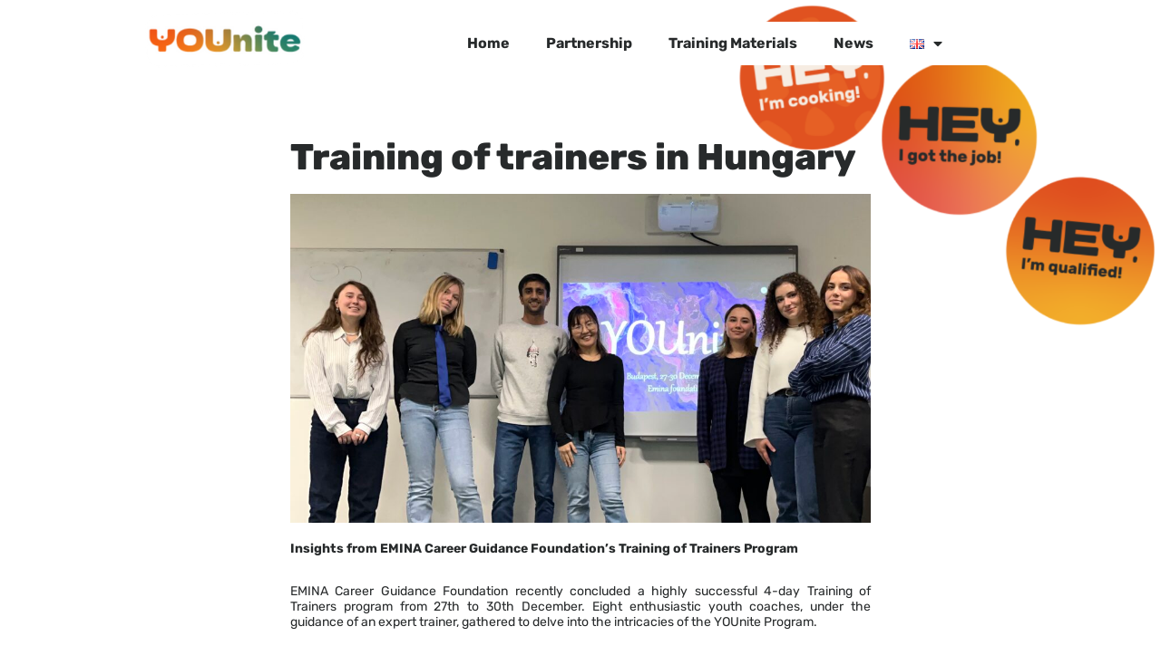

--- FILE ---
content_type: text/css
request_url: https://younite-erasmus.eu/wp-content/uploads/elementor/css/post-2131.css?ver=1726857408
body_size: 301
content:
.elementor-2131 .elementor-element.elementor-element-c05f887 > .elementor-background-overlay{background-image:url("https://younite-erasmus.eu/wp-content/uploads/2023/01/hey2.png");background-position:bottom left;background-repeat:no-repeat;background-size:21% auto;opacity:1;}.elementor-2131 .elementor-element.elementor-element-c05f887{margin-top:12%;margin-bottom:6%;padding:0% 25% 0% 25%;}.elementor-2131 .elementor-element.elementor-element-befda9d > .elementor-element-populated{margin:0px 0px 0px 0px;--e-column-margin-right:0px;--e-column-margin-left:0px;padding:0px 0px 0px 0px;}.elementor-2131 .elementor-element.elementor-element-a778e20 .elementor-heading-title{color:#272A2B;font-family:"Rubik", Sans-serif;font-size:40px;font-weight:800;}.elementor-2131 .elementor-element.elementor-element-54537df{margin-top:0px;margin-bottom:0px;padding:0px 0px 0px 0px;}.elementor-2131 .elementor-element.elementor-element-dffd494 > .elementor-element-populated{margin:0px 0px 0px 0px;--e-column-margin-right:0px;--e-column-margin-left:0px;padding:0px 0px 0px 0px;}.elementor-2131 .elementor-element.elementor-element-03a85f9{text-align:justify;color:#E05220;font-family:"Rubik", Sans-serif;font-size:15px;font-weight:700;line-height:17px;}.elementor-2131 .elementor-element.elementor-element-03a85f9 > .elementor-widget-container{margin:0px 0px -30px 0px;padding:0px 0px 0px 0px;}.elementor-2131 .elementor-element.elementor-element-2c06e2e img{width:100%;max-width:100%;height:363px;object-fit:cover;object-position:center center;}.elementor-2131 .elementor-element.elementor-element-8ccc0d8{text-align:justify;color:#272A2B;font-family:"Rubik", Sans-serif;font-size:14px;font-weight:400;line-height:17px;}.elementor-2131 .elementor-element.elementor-element-8ccc0d8 > .elementor-widget-container{margin:0px 0px -30px 0px;padding:0px 0px 0px 0px;}.elementor-2131 .elementor-element.elementor-element-721dcbb{text-align:justify;color:#272A2B;font-family:"Rubik", Sans-serif;font-size:14px;font-weight:400;line-height:17px;}.elementor-2131 .elementor-element.elementor-element-721dcbb > .elementor-widget-container{margin:0px 0px -30px 0px;padding:0px 0px 0px 0px;}.elementor-2131 .elementor-element.elementor-element-7a6aadb img{width:100%;height:275px;}.elementor-2131 .elementor-element.elementor-element-df6b088 img{width:100%;height:275px;}body.elementor-page-2131:not(.elementor-motion-effects-element-type-background), body.elementor-page-2131 > .elementor-motion-effects-container > .elementor-motion-effects-layer{background-color:#FFFFFF;background-image:url("https://younite-erasmus.eu/wp-content/uploads/2023/01/hey.png");background-position:top right;background-repeat:no-repeat;background-size:37% auto;}@media(max-width:1024px){.elementor-2131 .elementor-element.elementor-element-c05f887{margin-top:18%;margin-bottom:09%;padding:0% 015% 0% 015%;}}@media(max-width:767px){.elementor-2131 .elementor-element.elementor-element-c05f887 > .elementor-background-overlay{background-image:url("https://younite-erasmus.eu/wp-content/uploads/2023/01/hey2.png");background-size:99px auto;}.elementor-2131 .elementor-element.elementor-element-c05f887{margin-top:21%;margin-bottom:0%;padding:0% 6% 21% 6%;}}

--- FILE ---
content_type: text/css
request_url: https://younite-erasmus.eu/wp-content/uploads/elementor/css/post-35.css?ver=1726761142
body_size: 1206
content:
.elementor-35 .elementor-element.elementor-element-aa300d4:not(.elementor-motion-effects-element-type-background), .elementor-35 .elementor-element.elementor-element-aa300d4 > .elementor-motion-effects-container > .elementor-motion-effects-layer{background-color:#732C2C00;}.elementor-35 .elementor-element.elementor-element-aa300d4{transition:background 0.3s, border 0.3s, border-radius 0.3s, box-shadow 0.3s;padding:0px 150px 0px 150px;}.elementor-35 .elementor-element.elementor-element-aa300d4 > .elementor-background-overlay{transition:background 0.3s, border-radius 0.3s, opacity 0.3s;}.she-header-transparent-yes{position:absolute;}.elementor-bc-flex-widget .elementor-35 .elementor-element.elementor-element-e18d229.elementor-column .elementor-widget-wrap{align-items:center;}.elementor-35 .elementor-element.elementor-element-e18d229.elementor-column.elementor-element[data-element_type="column"] > .elementor-widget-wrap.elementor-element-populated{align-content:center;align-items:center;}.elementor-35 .elementor-element.elementor-element-e18d229 > .elementor-element-populated{margin:0px 0px 0px 0px;--e-column-margin-right:0px;--e-column-margin-left:0px;padding:0% 0% 0% 3%;}.elementor-35 .elementor-element.elementor-element-f3a775b{text-align:left;}.elementor-35 .elementor-element.elementor-element-f3a775b img{width:78%;}.elementor-35 .elementor-element.elementor-element-f3a775b > .elementor-widget-container{margin:4% 0% 0% 0%;}.elementor-bc-flex-widget .elementor-35 .elementor-element.elementor-element-def38b6.elementor-column .elementor-widget-wrap{align-items:center;}.elementor-35 .elementor-element.elementor-element-def38b6.elementor-column.elementor-element[data-element_type="column"] > .elementor-widget-wrap.elementor-element-populated{align-content:center;align-items:center;}.elementor-35 .elementor-element.elementor-element-def38b6 > .elementor-element-populated{margin:0% 3% 0% 0%;--e-column-margin-right:3%;--e-column-margin-left:0%;padding:0px 0px 0px 0px;}.elementor-35 .elementor-element.elementor-element-4757af8 > .elementor-container{min-height:0px;}.elementor-35 .elementor-element.elementor-element-4757af8:not(.elementor-motion-effects-element-type-background), .elementor-35 .elementor-element.elementor-element-4757af8 > .elementor-motion-effects-container > .elementor-motion-effects-layer{background-color:#FFFFFF;}.elementor-35 .elementor-element.elementor-element-4757af8, .elementor-35 .elementor-element.elementor-element-4757af8 > .elementor-background-overlay{border-radius:39px 39px 39px 39px;}.elementor-35 .elementor-element.elementor-element-4757af8{transition:background 0.3s, border 0.3s, border-radius 0.3s, box-shadow 0.3s;margin-top:21px;margin-bottom:0px;padding:0px 42px 0px 42px;}.elementor-35 .elementor-element.elementor-element-4757af8 > .elementor-background-overlay{transition:background 0.3s, border-radius 0.3s, opacity 0.3s;}.elementor-bc-flex-widget .elementor-35 .elementor-element.elementor-element-9d7d804.elementor-column .elementor-widget-wrap{align-items:center;}.elementor-35 .elementor-element.elementor-element-9d7d804.elementor-column.elementor-element[data-element_type="column"] > .elementor-widget-wrap.elementor-element-populated{align-content:center;align-items:center;}.elementor-35 .elementor-element.elementor-element-9d7d804 > .elementor-element-populated{margin:0px 0px 0px 0px;--e-column-margin-right:0px;--e-column-margin-left:0px;padding:0px 0px 0px 0px;}.elementor-35 .elementor-element.elementor-element-59c34e5 .elementor-menu-toggle{margin:0 auto;}.elementor-35 .elementor-element.elementor-element-59c34e5 .elementor-nav-menu .elementor-item{font-family:"Rubik", Sans-serif;font-size:16px;font-weight:700;}.elementor-35 .elementor-element.elementor-element-59c34e5 .elementor-nav-menu--main .elementor-item{color:#272A2B;fill:#272A2B;padding-top:14px;padding-bottom:14px;}.elementor-35 .elementor-element.elementor-element-59c34e5 .elementor-nav-menu--main .elementor-item:hover,
					.elementor-35 .elementor-element.elementor-element-59c34e5 .elementor-nav-menu--main .elementor-item.elementor-item-active,
					.elementor-35 .elementor-element.elementor-element-59c34e5 .elementor-nav-menu--main .elementor-item.highlighted,
					.elementor-35 .elementor-element.elementor-element-59c34e5 .elementor-nav-menu--main .elementor-item:focus{color:#fff;}.elementor-35 .elementor-element.elementor-element-59c34e5 .elementor-nav-menu--main:not(.e--pointer-framed) .elementor-item:before,
					.elementor-35 .elementor-element.elementor-element-59c34e5 .elementor-nav-menu--main:not(.e--pointer-framed) .elementor-item:after{background-color:#E05220;}.elementor-35 .elementor-element.elementor-element-59c34e5 .e--pointer-framed .elementor-item:before,
					.elementor-35 .elementor-element.elementor-element-59c34e5 .e--pointer-framed .elementor-item:after{border-color:#E05220;}.elementor-35 .elementor-element.elementor-element-59c34e5 .elementor-nav-menu--main .elementor-item.elementor-item-active{color:#FFFFFF;}.elementor-35 .elementor-element.elementor-element-59c34e5 .elementor-nav-menu--main:not(.e--pointer-framed) .elementor-item.elementor-item-active:before,
					.elementor-35 .elementor-element.elementor-element-59c34e5 .elementor-nav-menu--main:not(.e--pointer-framed) .elementor-item.elementor-item-active:after{background-color:#E05220;}.elementor-35 .elementor-element.elementor-element-59c34e5 .e--pointer-framed .elementor-item.elementor-item-active:before,
					.elementor-35 .elementor-element.elementor-element-59c34e5 .e--pointer-framed .elementor-item.elementor-item-active:after{border-color:#E05220;}.elementor-35 .elementor-element.elementor-element-59c34e5 .elementor-item:before{border-radius:24px;}.elementor-35 .elementor-element.elementor-element-59c34e5 .e--animation-shutter-in-horizontal .elementor-item:before{border-radius:24px 24px 0 0;}.elementor-35 .elementor-element.elementor-element-59c34e5 .e--animation-shutter-in-horizontal .elementor-item:after{border-radius:0 0 24px 24px;}.elementor-35 .elementor-element.elementor-element-59c34e5 .e--animation-shutter-in-vertical .elementor-item:before{border-radius:0 24px 24px 0;}.elementor-35 .elementor-element.elementor-element-59c34e5 .e--animation-shutter-in-vertical .elementor-item:after{border-radius:24px 0 0 24px;}.elementor-35 .elementor-element.elementor-element-59c34e5 .elementor-nav-menu--dropdown a:hover,
					.elementor-35 .elementor-element.elementor-element-59c34e5 .elementor-nav-menu--dropdown a.elementor-item-active,
					.elementor-35 .elementor-element.elementor-element-59c34e5 .elementor-nav-menu--dropdown a.highlighted{background-color:#E05220;}.elementor-35 .elementor-element.elementor-element-59c34e5 .elementor-nav-menu--dropdown .elementor-item, .elementor-35 .elementor-element.elementor-element-59c34e5 .elementor-nav-menu--dropdown  .elementor-sub-item{font-family:"Rubik", Sans-serif;font-weight:500;}.elementor-35 .elementor-element.elementor-element-59c34e5 .elementor-nav-menu--dropdown{border-radius:11px 11px 11px 11px;}.elementor-35 .elementor-element.elementor-element-59c34e5 .elementor-nav-menu--dropdown li:first-child a{border-top-left-radius:11px;border-top-right-radius:11px;}.elementor-35 .elementor-element.elementor-element-59c34e5 .elementor-nav-menu--dropdown li:last-child a{border-bottom-right-radius:11px;border-bottom-left-radius:11px;}.elementor-35 .elementor-element.elementor-element-59c34e5 .elementor-nav-menu--dropdown a{padding-left:30px;padding-right:30px;padding-top:9px;padding-bottom:9px;}.elementor-35 .elementor-element.elementor-element-59c34e5 .elementor-nav-menu--main > .elementor-nav-menu > li > .elementor-nav-menu--dropdown, .elementor-35 .elementor-element.elementor-element-59c34e5 .elementor-nav-menu__container.elementor-nav-menu--dropdown{margin-top:6px !important;}.elementor-35 .elementor-element.elementor-element-59c34e5 > .elementor-widget-container{margin:0px 0px 0px 0px;padding:0px 0px 0px 0px;}.elementor-35 .elementor-element.elementor-element-62fb95f:not(.elementor-motion-effects-element-type-background), .elementor-35 .elementor-element.elementor-element-62fb95f > .elementor-motion-effects-container > .elementor-motion-effects-layer{background-color:#02010100;}.elementor-35 .elementor-element.elementor-element-62fb95f{transition:background 0.3s, border 0.3s, border-radius 0.3s, box-shadow 0.3s;}.elementor-35 .elementor-element.elementor-element-62fb95f > .elementor-background-overlay{transition:background 0.3s, border-radius 0.3s, opacity 0.3s;}.elementor-bc-flex-widget .elementor-35 .elementor-element.elementor-element-af88f5e.elementor-column .elementor-widget-wrap{align-items:center;}.elementor-35 .elementor-element.elementor-element-af88f5e.elementor-column.elementor-element[data-element_type="column"] > .elementor-widget-wrap.elementor-element-populated{align-content:center;align-items:center;}.elementor-35 .elementor-element.elementor-element-af88f5e > .elementor-element-populated{margin:0px 0px 0px 0px;--e-column-margin-right:0px;--e-column-margin-left:0px;padding:0px 0px 0px 0px;}.elementor-35 .elementor-element.elementor-element-52ce193{text-align:left;}.elementor-35 .elementor-element.elementor-element-52ce193 > .elementor-widget-container{margin:0px 0px 0px 040px;}.elementor-bc-flex-widget .elementor-35 .elementor-element.elementor-element-4f75c35.elementor-column .elementor-widget-wrap{align-items:center;}.elementor-35 .elementor-element.elementor-element-4f75c35.elementor-column.elementor-element[data-element_type="column"] > .elementor-widget-wrap.elementor-element-populated{align-content:center;align-items:center;}.elementor-35 .elementor-element.elementor-element-4f75c35 > .elementor-element-populated{margin:0px 40px 0px 0px;--e-column-margin-right:40px;--e-column-margin-left:0px;padding:0px 0px 0px 0px;}.elementor-35 .elementor-element.elementor-element-6806c48 .elementor-menu-toggle{margin:0 auto;background-color:#FFFFFF;}.elementor-35 .elementor-element.elementor-element-6806c48 .elementor-nav-menu .elementor-item{font-family:"Rubik", Sans-serif;font-size:16px;font-weight:700;}.elementor-35 .elementor-element.elementor-element-6806c48 .elementor-nav-menu--main .elementor-item{color:#272A2B;fill:#272A2B;}.elementor-35 .elementor-element.elementor-element-6806c48 .elementor-nav-menu--main .elementor-item:hover,
					.elementor-35 .elementor-element.elementor-element-6806c48 .elementor-nav-menu--main .elementor-item.elementor-item-active,
					.elementor-35 .elementor-element.elementor-element-6806c48 .elementor-nav-menu--main .elementor-item.highlighted,
					.elementor-35 .elementor-element.elementor-element-6806c48 .elementor-nav-menu--main .elementor-item:focus{color:#fff;}.elementor-35 .elementor-element.elementor-element-6806c48 .elementor-nav-menu--main:not(.e--pointer-framed) .elementor-item:before,
					.elementor-35 .elementor-element.elementor-element-6806c48 .elementor-nav-menu--main:not(.e--pointer-framed) .elementor-item:after{background-color:#E05220;}.elementor-35 .elementor-element.elementor-element-6806c48 .e--pointer-framed .elementor-item:before,
					.elementor-35 .elementor-element.elementor-element-6806c48 .e--pointer-framed .elementor-item:after{border-color:#E05220;}.elementor-35 .elementor-element.elementor-element-6806c48 .elementor-nav-menu--main .elementor-item.elementor-item-active{color:#FFFFFF;}.elementor-35 .elementor-element.elementor-element-6806c48 .elementor-nav-menu--main:not(.e--pointer-framed) .elementor-item.elementor-item-active:before,
					.elementor-35 .elementor-element.elementor-element-6806c48 .elementor-nav-menu--main:not(.e--pointer-framed) .elementor-item.elementor-item-active:after{background-color:#E05220;}.elementor-35 .elementor-element.elementor-element-6806c48 .e--pointer-framed .elementor-item.elementor-item-active:before,
					.elementor-35 .elementor-element.elementor-element-6806c48 .e--pointer-framed .elementor-item.elementor-item-active:after{border-color:#E05220;}.elementor-35 .elementor-element.elementor-element-6806c48 .elementor-item:before{border-radius:24px;}.elementor-35 .elementor-element.elementor-element-6806c48 .e--animation-shutter-in-horizontal .elementor-item:before{border-radius:24px 24px 0 0;}.elementor-35 .elementor-element.elementor-element-6806c48 .e--animation-shutter-in-horizontal .elementor-item:after{border-radius:0 0 24px 24px;}.elementor-35 .elementor-element.elementor-element-6806c48 .e--animation-shutter-in-vertical .elementor-item:before{border-radius:0 24px 24px 0;}.elementor-35 .elementor-element.elementor-element-6806c48 .e--animation-shutter-in-vertical .elementor-item:after{border-radius:24px 0 0 24px;}.elementor-35 .elementor-element.elementor-element-6806c48 .elementor-nav-menu--dropdown a:hover,
					.elementor-35 .elementor-element.elementor-element-6806c48 .elementor-nav-menu--dropdown a.elementor-item-active,
					.elementor-35 .elementor-element.elementor-element-6806c48 .elementor-nav-menu--dropdown a.highlighted{background-color:#E05220;}.elementor-35 .elementor-element.elementor-element-6806c48 .elementor-nav-menu--dropdown .elementor-item, .elementor-35 .elementor-element.elementor-element-6806c48 .elementor-nav-menu--dropdown  .elementor-sub-item{font-family:"Rubik", Sans-serif;font-weight:700;}.elementor-35 .elementor-element.elementor-element-6806c48 .elementor-nav-menu--dropdown{border-style:none;}.elementor-35 .elementor-element.elementor-element-6806c48 .elementor-nav-menu--dropdown li:not(:last-child){border-style:none;border-bottom-width:6px;}.elementor-35 .elementor-element.elementor-element-6806c48 div.elementor-menu-toggle{color:#000000;}.elementor-35 .elementor-element.elementor-element-6806c48 div.elementor-menu-toggle svg{fill:#000000;}.elementor-35 .elementor-element.elementor-element-6806c48 div.elementor-menu-toggle:hover{color:#E05220;}.elementor-35 .elementor-element.elementor-element-6806c48 div.elementor-menu-toggle:hover svg{fill:#E05220;}.elementor-35 .elementor-element.elementor-element-6806c48 > .elementor-widget-container{margin:0px 0px 0px 0px;padding:0px 0px 0px 0px;}@media(max-width:1024px){.elementor-35 .elementor-element.elementor-element-aa300d4{padding:0px 0px 0px 0px;}.elementor-35 .elementor-element.elementor-element-f3a775b img{width:100%;}.elementor-35 .elementor-element.elementor-element-f3a775b > .elementor-widget-container{margin:14px 0px 0px 020px;}.elementor-35 .elementor-element.elementor-element-def38b6 > .elementor-element-populated{margin:0px 20px 0px 20px;--e-column-margin-right:20px;--e-column-margin-left:20px;}.elementor-35 .elementor-element.elementor-element-4757af8{padding:0px 0px 0px 0px;}}@media(max-width:767px){.elementor-35 .elementor-element.elementor-element-aa300d4{margin-top:0px;margin-bottom:0px;padding:0px 0px 0px 0px;}.elementor-35 .elementor-element.elementor-element-e18d229{width:30%;}.elementor-35 .elementor-element.elementor-element-e18d229 > .elementor-element-populated{margin:0px 0px 0px 0px;--e-column-margin-right:0px;--e-column-margin-left:0px;padding:0px 0px 0px 0px;}.elementor-35 .elementor-element.elementor-element-def38b6{width:40%;}.elementor-35 .elementor-element.elementor-element-9d7d804{width:100%;}.elementor-bc-flex-widget .elementor-35 .elementor-element.elementor-element-9d7d804.elementor-column .elementor-widget-wrap{align-items:center;}.elementor-35 .elementor-element.elementor-element-9d7d804.elementor-column.elementor-element[data-element_type="column"] > .elementor-widget-wrap.elementor-element-populated{align-content:center;align-items:center;}.elementor-35 .elementor-element.elementor-element-62fb95f{margin-top:4%;margin-bottom:0%;padding:0px 0px 0px 0px;}.elementor-35 .elementor-element.elementor-element-af88f5e{width:80%;}.elementor-bc-flex-widget .elementor-35 .elementor-element.elementor-element-af88f5e.elementor-column .elementor-widget-wrap{align-items:center;}.elementor-35 .elementor-element.elementor-element-af88f5e.elementor-column.elementor-element[data-element_type="column"] > .elementor-widget-wrap.elementor-element-populated{align-content:center;align-items:center;}.elementor-35 .elementor-element.elementor-element-af88f5e > .elementor-element-populated{margin:0px 0px 0px 0px;--e-column-margin-right:0px;--e-column-margin-left:0px;padding:0px 0px 0px 0px;}.elementor-35 .elementor-element.elementor-element-52ce193 img{width:60%;}.elementor-35 .elementor-element.elementor-element-52ce193 > .elementor-widget-container{margin:0px 0px 0px 20px;padding:0px 0px 0px 0px;}.elementor-35 .elementor-element.elementor-element-4f75c35{width:20%;}.elementor-bc-flex-widget .elementor-35 .elementor-element.elementor-element-4f75c35.elementor-column .elementor-widget-wrap{align-items:center;}.elementor-35 .elementor-element.elementor-element-4f75c35.elementor-column.elementor-element[data-element_type="column"] > .elementor-widget-wrap.elementor-element-populated{align-content:center;align-items:center;}.elementor-35 .elementor-element.elementor-element-4f75c35.elementor-column > .elementor-widget-wrap{justify-content:flex-end;}.elementor-35 .elementor-element.elementor-element-4f75c35 > .elementor-element-populated{margin:0px 0px 0px 0px;--e-column-margin-right:0px;--e-column-margin-left:0px;padding:0px 0px 0px 0px;}.elementor-35 .elementor-element.elementor-element-6806c48 .elementor-nav-menu--main .elementor-item{padding-left:0px;padding-right:0px;}.elementor-35 .elementor-element.elementor-element-6806c48 .elementor-nav-menu--dropdown .elementor-item, .elementor-35 .elementor-element.elementor-element-6806c48 .elementor-nav-menu--dropdown  .elementor-sub-item{font-size:18px;}.elementor-35 .elementor-element.elementor-element-6806c48 .elementor-nav-menu--dropdown a{padding-left:40px;padding-right:40px;padding-top:22px;padding-bottom:22px;}.elementor-35 .elementor-element.elementor-element-6806c48{--nav-menu-icon-size:27px;width:100%;max-width:100%;}.elementor-35 .elementor-element.elementor-element-6806c48 .elementor-menu-toggle{border-radius:20px;}.elementor-35 .elementor-element.elementor-element-6806c48 > .elementor-widget-container{margin:0px 0px 0px 0px;padding:0px 0px 0px 0px;}}@media(min-width:768px){.elementor-35 .elementor-element.elementor-element-e18d229{width:30%;}.elementor-35 .elementor-element.elementor-element-def38b6{width:70%;}}@media(max-width:1024px) and (min-width:768px){.elementor-35 .elementor-element.elementor-element-e18d229{width:20%;}.elementor-35 .elementor-element.elementor-element-def38b6{width:80%;}}

--- FILE ---
content_type: text/css
request_url: https://younite-erasmus.eu/wp-content/uploads/elementor/css/post-1399.css?ver=1726761437
body_size: 1773
content:
.elementor-1399 .elementor-element.elementor-element-31dec31e > .elementor-background-overlay{background-color:#F2AA2A;background-image:url("https://younite-erasmus.eu/wp-content/uploads/2023/01/CU-BG.png");background-repeat:no-repeat;background-size:cover;opacity:1;}.elementor-1399 .elementor-element.elementor-element-31dec31e{margin-top:0px;margin-bottom:0px;padding:0px 150px 0px 150px;}.elementor-1399 .elementor-element.elementor-element-1251cc02 > .elementor-element-populated{margin:0px 0px 0px 0px;--e-column-margin-right:0px;--e-column-margin-left:0px;padding:0px 0px 0px 0px;}.elementor-1399 .elementor-element.elementor-element-79515c07{margin-top:0px;margin-bottom:0px;padding:0px 0px 0px 0px;}.elementor-1399 .elementor-element.elementor-element-27363a94{text-align:right;top:0px;}.elementor-1399 .elementor-element.elementor-element-27363a94 img{width:22%;}.elementor-1399 .elementor-element.elementor-element-27363a94 > .elementor-widget-container{margin:-121px 0px 0px 0px;}body:not(.rtl) .elementor-1399 .elementor-element.elementor-element-27363a94{left:0px;}body.rtl .elementor-1399 .elementor-element.elementor-element-27363a94{right:0px;}.elementor-1399 .elementor-element.elementor-element-5a903b96 .elementor-heading-title{color:#FFFFFF;font-family:"Rubik", Sans-serif;font-size:40px;font-weight:700;}.elementor-1399 .elementor-element.elementor-element-5a903b96 > .elementor-widget-container{margin:012% 0% 0% 10%;padding:0px 0px 0px 0px;}.elementor-1399 .elementor-element.elementor-element-25a29c2d{text-align:left;}.elementor-1399 .elementor-element.elementor-element-25a29c2d img{width:33%;}.elementor-1399 .elementor-element.elementor-element-25a29c2d > .elementor-widget-container{margin:-2% 0% 0% 10%;}.elementor-1399 .elementor-element.elementor-element-25a7b83e > .elementor-background-overlay{background-image:url("https://younite-erasmus.eu/wp-content/uploads/2023/01/Vector.png");background-position:top center;background-repeat:no-repeat;background-size:76% auto;opacity:0.48;}.elementor-1399 .elementor-element.elementor-element-25a7b83e{margin-top:0px;margin-bottom:-10px;padding:0px 0px 61px 0px;}.elementor-1399 .elementor-element.elementor-element-7c1dff02 > .elementor-element-populated{margin:0px 0px 0px 0px;--e-column-margin-right:0px;--e-column-margin-left:0px;padding:0px 0px 0px 0px;}.elementor-1399 .elementor-element.elementor-element-14282851{--grid-template-columns:repeat(1, auto);--icon-size:45px;--grid-column-gap:6px;--grid-row-gap:15px;}.elementor-1399 .elementor-element.elementor-element-14282851 .elementor-widget-container{text-align:right;}.elementor-1399 .elementor-element.elementor-element-14282851 .elementor-social-icon{background-color:#00000000;--icon-padding:0em;}.elementor-1399 .elementor-element.elementor-element-14282851 > .elementor-widget-container{margin:10px 6px 0px 0px;}.elementor-1399 .elementor-element.elementor-element-322f73bd .elementor-field-group{padding-right:calc( 10px/2 );padding-left:calc( 10px/2 );margin-bottom:24px;}.elementor-1399 .elementor-element.elementor-element-322f73bd .elementor-form-fields-wrapper{margin-left:calc( -10px/2 );margin-right:calc( -10px/2 );margin-bottom:-24px;}.elementor-1399 .elementor-element.elementor-element-322f73bd .elementor-field-group.recaptcha_v3-bottomleft, .elementor-1399 .elementor-element.elementor-element-322f73bd .elementor-field-group.recaptcha_v3-bottomright{margin-bottom:0;}body.rtl .elementor-1399 .elementor-element.elementor-element-322f73bd .elementor-labels-inline .elementor-field-group > label{padding-left:0px;}body:not(.rtl) .elementor-1399 .elementor-element.elementor-element-322f73bd .elementor-labels-inline .elementor-field-group > label{padding-right:0px;}body .elementor-1399 .elementor-element.elementor-element-322f73bd .elementor-labels-above .elementor-field-group > label{padding-bottom:0px;}.elementor-1399 .elementor-element.elementor-element-322f73bd .elementor-field-group > label, .elementor-1399 .elementor-element.elementor-element-322f73bd .elementor-field-subgroup label{color:#FFFFFF;}.elementor-1399 .elementor-element.elementor-element-322f73bd .elementor-field-type-html{padding-bottom:0px;color:#FFFFFF;}.elementor-1399 .elementor-element.elementor-element-322f73bd .elementor-field-group .elementor-field{color:#FFFFFF;}.elementor-1399 .elementor-element.elementor-element-322f73bd .elementor-field-group .elementor-field, .elementor-1399 .elementor-element.elementor-element-322f73bd .elementor-field-subgroup label{font-family:"Rubik", Sans-serif;font-size:15px;font-weight:700;}.elementor-1399 .elementor-element.elementor-element-322f73bd .elementor-field-group:not(.elementor-field-type-upload) .elementor-field:not(.elementor-select-wrapper){background-color:#FFFFFF26;border-width:0px 0px 0px 0px;border-radius:24px 24px 24px 24px;}.elementor-1399 .elementor-element.elementor-element-322f73bd .elementor-field-group .elementor-select-wrapper select{background-color:#FFFFFF26;border-width:0px 0px 0px 0px;border-radius:24px 24px 24px 24px;}.elementor-1399 .elementor-element.elementor-element-322f73bd .elementor-button{font-family:"Rubik", Sans-serif;font-size:14px;font-weight:800;border-style:solid;border-width:2px 2px 2px 2px;border-radius:40px 40px 40px 40px;padding:15px 30px 15px 30px;}.elementor-1399 .elementor-element.elementor-element-322f73bd .e-form__buttons__wrapper__button-next{background-color:#E05220;color:#ffffff;border-color:#E05220;}.elementor-1399 .elementor-element.elementor-element-322f73bd .elementor-button[type="submit"]{background-color:#E05220;color:#ffffff;border-color:#E05220;}.elementor-1399 .elementor-element.elementor-element-322f73bd .elementor-button[type="submit"] svg *{fill:#ffffff;}.elementor-1399 .elementor-element.elementor-element-322f73bd .e-form__buttons__wrapper__button-previous{background-color:#E05220;color:#ffffff;}.elementor-1399 .elementor-element.elementor-element-322f73bd .e-form__buttons__wrapper__button-next:hover{background-color:#02010100;color:#E05220;}.elementor-1399 .elementor-element.elementor-element-322f73bd .elementor-button[type="submit"]:hover{background-color:#02010100;color:#E05220;}.elementor-1399 .elementor-element.elementor-element-322f73bd .elementor-button[type="submit"]:hover svg *{fill:#E05220;}.elementor-1399 .elementor-element.elementor-element-322f73bd .e-form__buttons__wrapper__button-previous:hover{color:#ffffff;}.elementor-1399 .elementor-element.elementor-element-322f73bd{--e-form-steps-indicators-spacing:20px;--e-form-steps-indicator-padding:30px;--e-form-steps-indicator-inactive-secondary-color:#ffffff;--e-form-steps-indicator-active-secondary-color:#ffffff;--e-form-steps-indicator-completed-secondary-color:#ffffff;--e-form-steps-divider-width:1px;--e-form-steps-divider-gap:10px;}.elementor-1399 .elementor-element.elementor-element-54bd0ac1 > .elementor-background-overlay{background-color:#F2AA2A;background-image:url("https://younite-erasmus.eu/wp-content/uploads/2023/01/CU-BG.png");background-repeat:no-repeat;background-size:cover;opacity:1;}.elementor-1399 .elementor-element.elementor-element-54bd0ac1{margin-top:0px;margin-bottom:0px;padding:0px 0px 0px 0px;}.elementor-1399 .elementor-element.elementor-element-183eb332 > .elementor-container > .elementor-column > .elementor-widget-wrap{align-content:center;align-items:center;}.elementor-1399 .elementor-element.elementor-element-526f45a5 > .elementor-container > .elementor-column > .elementor-widget-wrap{align-content:center;align-items:center;}.elementor-1399 .elementor-element.elementor-element-57ee699b .elementor-heading-title{color:#FFFFFF;font-family:"Rubik", Sans-serif;font-weight:700;}.elementor-1399 .elementor-element.elementor-element-6c901157{--grid-template-columns:repeat(1, auto);--icon-size:45px;--grid-column-gap:6px;--grid-row-gap:15px;}.elementor-1399 .elementor-element.elementor-element-6c901157 .elementor-widget-container{text-align:right;}.elementor-1399 .elementor-element.elementor-element-6c901157 .elementor-social-icon{background-color:#00000000;--icon-padding:0em;}.elementor-1399 .elementor-element.elementor-element-6c901157 > .elementor-widget-container{margin:10px 6px 0px 0px;}.elementor-1399 .elementor-element.elementor-element-7def1f31 > .elementor-container > .elementor-column > .elementor-widget-wrap{align-content:center;align-items:center;}.elementor-1399 .elementor-element.elementor-element-25a17935 > .elementor-background-overlay{background-image:url("https://younite-erasmus.eu/wp-content/uploads/2023/01/Vector.png");background-position:top center;background-repeat:no-repeat;background-size:73% auto;opacity:0.48;}.elementor-1399 .elementor-element.elementor-element-25a17935{margin-top:0px;margin-bottom:-10px;padding:0px 0px 61px 0px;}.elementor-1399 .elementor-element.elementor-element-27a08b9e .elementor-field-group{padding-right:calc( 10px/2 );padding-left:calc( 10px/2 );margin-bottom:24px;}.elementor-1399 .elementor-element.elementor-element-27a08b9e .elementor-form-fields-wrapper{margin-left:calc( -10px/2 );margin-right:calc( -10px/2 );margin-bottom:-24px;}.elementor-1399 .elementor-element.elementor-element-27a08b9e .elementor-field-group.recaptcha_v3-bottomleft, .elementor-1399 .elementor-element.elementor-element-27a08b9e .elementor-field-group.recaptcha_v3-bottomright{margin-bottom:0;}body.rtl .elementor-1399 .elementor-element.elementor-element-27a08b9e .elementor-labels-inline .elementor-field-group > label{padding-left:0px;}body:not(.rtl) .elementor-1399 .elementor-element.elementor-element-27a08b9e .elementor-labels-inline .elementor-field-group > label{padding-right:0px;}body .elementor-1399 .elementor-element.elementor-element-27a08b9e .elementor-labels-above .elementor-field-group > label{padding-bottom:0px;}.elementor-1399 .elementor-element.elementor-element-27a08b9e .elementor-field-group > label, .elementor-1399 .elementor-element.elementor-element-27a08b9e .elementor-field-subgroup label{color:#FFFFFF;}.elementor-1399 .elementor-element.elementor-element-27a08b9e .elementor-field-type-html{padding-bottom:0px;color:#FFFFFF;}.elementor-1399 .elementor-element.elementor-element-27a08b9e .elementor-field-group .elementor-field{color:#FFFFFF;}.elementor-1399 .elementor-element.elementor-element-27a08b9e .elementor-field-group .elementor-field, .elementor-1399 .elementor-element.elementor-element-27a08b9e .elementor-field-subgroup label{font-family:"Rubik", Sans-serif;font-size:15px;font-weight:700;}.elementor-1399 .elementor-element.elementor-element-27a08b9e .elementor-field-group:not(.elementor-field-type-upload) .elementor-field:not(.elementor-select-wrapper){background-color:#FFFFFF26;border-width:0px 0px 0px 0px;border-radius:24px 24px 24px 24px;}.elementor-1399 .elementor-element.elementor-element-27a08b9e .elementor-field-group .elementor-select-wrapper select{background-color:#FFFFFF26;border-width:0px 0px 0px 0px;border-radius:24px 24px 24px 24px;}.elementor-1399 .elementor-element.elementor-element-27a08b9e .elementor-button{font-family:"Rubik", Sans-serif;font-size:14px;font-weight:800;border-radius:40px 40px 40px 40px;padding:15px 30px 15px 30px;}.elementor-1399 .elementor-element.elementor-element-27a08b9e .e-form__buttons__wrapper__button-next{background-color:#E05220;color:#ffffff;}.elementor-1399 .elementor-element.elementor-element-27a08b9e .elementor-button[type="submit"]{background-color:#E05220;color:#ffffff;}.elementor-1399 .elementor-element.elementor-element-27a08b9e .elementor-button[type="submit"] svg *{fill:#ffffff;}.elementor-1399 .elementor-element.elementor-element-27a08b9e .e-form__buttons__wrapper__button-previous{background-color:#E05220;color:#ffffff;}.elementor-1399 .elementor-element.elementor-element-27a08b9e .e-form__buttons__wrapper__button-next:hover{color:#ffffff;}.elementor-1399 .elementor-element.elementor-element-27a08b9e .elementor-button[type="submit"]:hover{color:#ffffff;}.elementor-1399 .elementor-element.elementor-element-27a08b9e .elementor-button[type="submit"]:hover svg *{fill:#ffffff;}.elementor-1399 .elementor-element.elementor-element-27a08b9e .e-form__buttons__wrapper__button-previous:hover{color:#ffffff;}.elementor-1399 .elementor-element.elementor-element-27a08b9e{--e-form-steps-indicators-spacing:20px;--e-form-steps-indicator-padding:30px;--e-form-steps-indicator-inactive-secondary-color:#ffffff;--e-form-steps-indicator-active-secondary-color:#ffffff;--e-form-steps-indicator-completed-secondary-color:#ffffff;--e-form-steps-divider-width:1px;--e-form-steps-divider-gap:10px;}.elementor-1399 .elementor-element.elementor-element-6e94bff5:not(.elementor-motion-effects-element-type-background), .elementor-1399 .elementor-element.elementor-element-6e94bff5 > .elementor-motion-effects-container > .elementor-motion-effects-layer{background-color:#272A2B;}.elementor-1399 .elementor-element.elementor-element-6e94bff5{transition:background 0.3s, border 0.3s, border-radius 0.3s, box-shadow 0.3s;margin-top:0px;margin-bottom:0px;padding:082px 150px 082px 150px;}.elementor-1399 .elementor-element.elementor-element-6e94bff5 > .elementor-background-overlay{transition:background 0.3s, border-radius 0.3s, opacity 0.3s;}.elementor-bc-flex-widget .elementor-1399 .elementor-element.elementor-element-634581d4.elementor-column .elementor-widget-wrap{align-items:space-around;}.elementor-1399 .elementor-element.elementor-element-634581d4.elementor-column.elementor-element[data-element_type="column"] > .elementor-widget-wrap.elementor-element-populated{align-content:space-around;align-items:space-around;}.elementor-1399 .elementor-element.elementor-element-634581d4 > .elementor-element-populated{margin:0px 0px 0px 0px;--e-column-margin-right:0px;--e-column-margin-left:0px;padding:0px 0px 0px 0px;}.elementor-1399 .elementor-element.elementor-element-a29bac0{text-align:center;}.elementor-1399 .elementor-element.elementor-element-a29bac0 img{width:100%;}.elementor-1399 .elementor-element.elementor-element-a29bac0 > .elementor-widget-container{margin:0px 0px 0px 0px;padding:0px 0px 0px 0px;}.elementor-1399 .elementor-element.elementor-element-679839c7{color:#E05220;font-family:"Rubik", Sans-serif;font-size:15px;font-weight:700;line-height:18px;}.elementor-1399 .elementor-element.elementor-element-38e30ec2{color:#E05220;font-family:"Rubik", Sans-serif;font-size:15px;font-weight:700;line-height:18px;}.elementor-1399 .elementor-element.elementor-element-38e30ec2 > .elementor-widget-container{margin:0px 0px -21px 0px;padding:0px 0px 0px 0px;}.elementor-1399 .elementor-element.elementor-element-6d06d787{color:#F6ECE2;font-family:"Rubik", Sans-serif;font-size:14px;font-weight:400;line-height:17px;}.elementor-1399 .elementor-element.elementor-element-9792f4b{text-align:left;}@media(max-width:1024px){.elementor-1399 .elementor-element.elementor-element-1251cc02 > .elementor-element-populated{margin:0px 0px 0px 0px;--e-column-margin-right:0px;--e-column-margin-left:0px;padding:0px 0px 0px 0px;}.elementor-1399 .elementor-element.elementor-element-25a29c2d > .elementor-widget-container{margin:-15px 0px 0px 0px;padding:0px 0px 0px 0px;}.elementor-1399 .elementor-element.elementor-element-25a7b83e > .elementor-background-overlay{background-image:url("https://younite-erasmus.eu/wp-content/uploads/2023/01/Vector.png");background-size:811px auto;}.elementor-1399 .elementor-element.elementor-element-243a5287 > .elementor-element-populated{margin:0px 0px 0px 0px;--e-column-margin-right:0px;--e-column-margin-left:0px;padding:0px 0px 0px 0px;}.elementor-1399 .elementor-element.elementor-element-25a17935 > .elementor-background-overlay{background-image:url("https://younite-erasmus.eu/wp-content/uploads/2023/01/Vector.png");background-size:811px auto;}.elementor-1399 .elementor-element.elementor-element-a29bac0 img{width:64%;}.elementor-1399 .elementor-element.elementor-element-a29bac0 > .elementor-widget-container{margin:0px 0px 20px 0px;}}@media(max-width:767px){.elementor-1399 .elementor-element.elementor-element-31dec31e{margin-top:0px;margin-bottom:0px;padding:0px 0px 0px 0px;}.elementor-1399 .elementor-element.elementor-element-1251cc02 > .elementor-element-populated{margin:0px 0px 0px 0px;--e-column-margin-right:0px;--e-column-margin-left:0px;padding:0px 0px 0px 0px;}.elementor-1399 .elementor-element.elementor-element-79515c07{margin-top:0px;margin-bottom:0px;padding:0px 0px 0px 0px;}.elementor-1399 .elementor-element.elementor-element-3a8ddbd3 > .elementor-element-populated{margin:0px 0px 0px 0px;--e-column-margin-right:0px;--e-column-margin-left:0px;padding:0px 0px 0px 0px;}.elementor-1399 .elementor-element.elementor-element-27363a94 img{width:36%;}.elementor-1399 .elementor-element.elementor-element-27363a94 > .elementor-widget-container{margin:0% 0% 0% 0%;}.elementor-1399 .elementor-element.elementor-element-5a903b96{text-align:left;}.elementor-1399 .elementor-element.elementor-element-5a903b96 .elementor-heading-title{font-size:30px;}.elementor-1399 .elementor-element.elementor-element-5a903b96 > .elementor-widget-container{margin:0px 0px 0px 0px;padding:0px 0px 0px 0px;}.elementor-1399 .elementor-element.elementor-element-25a29c2d img{width:56%;}.elementor-1399 .elementor-element.elementor-element-25a29c2d > .elementor-widget-container{margin:-15px 0px 0px 0px;}.elementor-1399 .elementor-element.elementor-element-25a7b83e > .elementor-background-overlay{background-image:url("https://younite-erasmus.eu/wp-content/uploads/2023/01/Vector.png");background-position:50% 90px;background-size:679px auto;}.elementor-1399 .elementor-element.elementor-element-25a7b83e{margin-top:-172px;margin-bottom:0px;padding:0px 0px 0px 0px;}.elementor-1399 .elementor-element.elementor-element-7c1dff02 > .elementor-element-populated{margin:0px 0px 0px 0px;--e-column-margin-right:0px;--e-column-margin-left:0px;padding:0px 0px 0px 0px;}.elementor-1399 .elementor-element.elementor-element-14282851{--grid-template-columns:repeat(2, auto);--icon-size:38px;}.elementor-1399 .elementor-element.elementor-element-14282851 .elementor-social-icon{--icon-padding:0em;}.elementor-1399 .elementor-element.elementor-element-14282851 > .elementor-widget-container{margin:0px 20px 0px 0px;padding:0px 0px 0px 0px;}.elementor-1399 .elementor-element.elementor-element-6d87b7ef > .elementor-element-populated{margin:30px 0px 043px 0px;--e-column-margin-right:0px;--e-column-margin-left:0px;padding:0px 20px 0px 20px;}.elementor-1399 .elementor-element.elementor-element-322f73bd > .elementor-widget-container{margin:100px 0px 0px 0px;}.elementor-1399 .elementor-element.elementor-element-54bd0ac1{margin-top:0px;margin-bottom:0px;padding:60px 0px 0px 0px;}.elementor-1399 .elementor-element.elementor-element-243a5287 > .elementor-element-populated{margin:0px 0px 0px 0px;--e-column-margin-right:0px;--e-column-margin-left:0px;padding:0px 0px 0px 0px;}.elementor-1399 .elementor-element.elementor-element-183eb332{margin-top:-102px;margin-bottom:0px;padding:0px 0px 0px 0px;}.elementor-1399 .elementor-element.elementor-element-7255dcb9{width:100%;}.elementor-1399 .elementor-element.elementor-element-7255dcb9 > .elementor-element-populated{margin:0px 0px 0px 0px;--e-column-margin-right:0px;--e-column-margin-left:0px;padding:0px 0px 0px 0px;}.elementor-1399 .elementor-element.elementor-element-4ffeb114{text-align:right;}.elementor-1399 .elementor-element.elementor-element-4ffeb114 img{width:25%;}.elementor-1399 .elementor-element.elementor-element-4ffeb114 > .elementor-widget-container{margin:0px 0px 0px 0px;padding:0px 0px 0px 0px;}.elementor-1399 .elementor-element.elementor-element-526f45a5{margin-top:0px;margin-bottom:0px;padding:0px 24px 0px 24px;}.elementor-1399 .elementor-element.elementor-element-600b9cec{width:50%;}.elementor-1399 .elementor-element.elementor-element-600b9cec > .elementor-element-populated{margin:0px 0px 0px 0px;--e-column-margin-right:0px;--e-column-margin-left:0px;padding:0px 0px 0px 0px;}.elementor-1399 .elementor-element.elementor-element-57ee699b{text-align:left;}.elementor-1399 .elementor-element.elementor-element-57ee699b .elementor-heading-title{font-size:30px;}.elementor-1399 .elementor-element.elementor-element-57ee699b > .elementor-widget-container{margin:0px 0px 0px 0px;padding:0% 0% 0% 0%;}.elementor-1399 .elementor-element.elementor-element-442b9af{width:50%;}.elementor-1399 .elementor-element.elementor-element-442b9af > .elementor-element-populated{margin:0px 0px 0px 0px;--e-column-margin-right:0px;--e-column-margin-left:0px;padding:0px 0px 0px 0px;}.elementor-1399 .elementor-element.elementor-element-6c901157{--grid-template-columns:repeat(3, auto);--icon-size:36px;}.elementor-1399 .elementor-element.elementor-element-6c901157 .elementor-social-icon{--icon-padding:0em;}.elementor-1399 .elementor-element.elementor-element-6c901157 > .elementor-widget-container{margin:0px 0px 0px 0px;padding:0px 0px 0px 0px;}.elementor-1399 .elementor-element.elementor-element-7def1f31{margin-top:-6px;margin-bottom:0px;padding:0px 0px 0px 0px;}.elementor-1399 .elementor-element.elementor-element-6a3b0fc1{width:100%;}.elementor-1399 .elementor-element.elementor-element-6a3b0fc1 > .elementor-element-populated{margin:0px 0px 0px 0px;--e-column-margin-right:0px;--e-column-margin-left:0px;padding:0px 0px 0px 0px;}.elementor-1399 .elementor-element.elementor-element-12f3cc16{text-align:left;}.elementor-1399 .elementor-element.elementor-element-12f3cc16 img{width:52%;}.elementor-1399 .elementor-element.elementor-element-12f3cc16 > .elementor-widget-container{margin:-3px 0px 0px 0px;padding:0px 0px 0px 0px;}.elementor-1399 .elementor-element.elementor-element-25a17935 > .elementor-background-overlay{background-image:url("https://younite-erasmus.eu/wp-content/uploads/2023/01/Vector.png");background-position:50% 19px;background-size:679px auto;}.elementor-1399 .elementor-element.elementor-element-25a17935{margin-top:0px;margin-bottom:0px;padding:0px 0px 0px 0px;}.elementor-1399 .elementor-element.elementor-element-5c4a3b87 > .elementor-element-populated{margin:0px 0px 043px 0px;--e-column-margin-right:0px;--e-column-margin-left:0px;padding:0px 24px 0px 24px;}.elementor-1399 .elementor-element.elementor-element-27a08b9e > .elementor-widget-container{margin:0px 0px 0px 0px;}.elementor-1399 .elementor-element.elementor-element-6e94bff5{margin-top:0px;margin-bottom:0px;padding:040px 24px 0px 24px;}.elementor-1399 .elementor-element.elementor-element-634581d4{width:100%;}.elementor-1399 .elementor-element.elementor-element-634581d4 > .elementor-element-populated{margin:0px 0px 0px 0px;--e-column-margin-right:0px;--e-column-margin-left:0px;}.elementor-1399 .elementor-element.elementor-element-a29bac0 img{width:90%;}.elementor-1399 .elementor-element.elementor-element-679839c7{text-align:left;font-size:13px;}.elementor-1399 .elementor-element.elementor-element-679839c7 > .elementor-widget-container{margin:0px 0px 0px 0px;padding:0px 0px 0px 0px;}.elementor-1399 .elementor-element.elementor-element-617a4347{width:100%;}.elementor-1399 .elementor-element.elementor-element-617a4347 > .elementor-element-populated{margin:20px 0px 0px 0px;--e-column-margin-right:0px;--e-column-margin-left:0px;padding:0px 0px 0px 0px;}.elementor-1399 .elementor-element.elementor-element-38e30ec2{font-size:13px;}.elementor-1399 .elementor-element.elementor-element-38e30ec2 > .elementor-widget-container{margin:0px 0px 0px 0px;padding:0px 0px 0px 0px;}.elementor-1399 .elementor-element.elementor-element-6d06d787{font-size:12px;}.elementor-1399{margin:0px 0px 0px 0px;padding:0px 0px 0px 0px;}}@media(min-width:768px){.elementor-1399 .elementor-element.elementor-element-7c1dff02{width:10%;}.elementor-1399 .elementor-element.elementor-element-6d87b7ef{width:80%;}.elementor-1399 .elementor-element.elementor-element-dae4f3e{width:10%;}.elementor-1399 .elementor-element.elementor-element-634581d4{width:30%;}.elementor-1399 .elementor-element.elementor-element-617a4347{width:70%;}}@media(max-width:1024px) and (min-width:768px){.elementor-1399 .elementor-element.elementor-element-634581d4{width:100%;}.elementor-1399 .elementor-element.elementor-element-617a4347{width:100%;}}